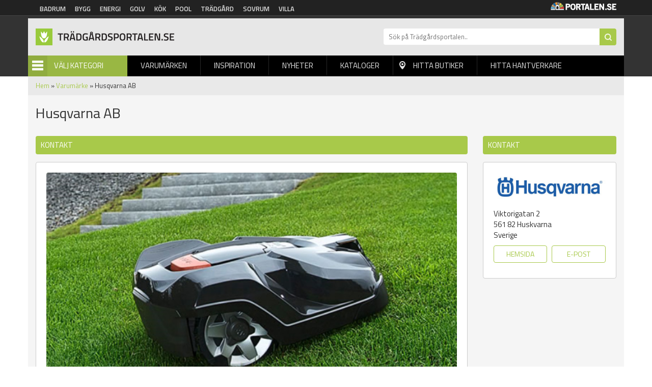

--- FILE ---
content_type: text/html; charset=utf-8
request_url: https://tradgardsportalen.se/varumarke/husqvarna-ab
body_size: 7259
content:
<!DOCTYPE html PUBLIC "-//W3C//DTD XHTML+RDFa 1.0//EN"
  "http://www.w3.org/MarkUp/DTD/xhtml-rdfa-1.dtd">
<html xmlns="http://www.w3.org/1999/xhtml" xml:lang="sv" version="XHTML+RDFa 1.0" dir="ltr"
  xmlns:og="http://ogp.me/ns#"
  xmlns:article="http://ogp.me/ns/article#"
  xmlns:book="http://ogp.me/ns/book#"
  xmlns:profile="http://ogp.me/ns/profile#"
  xmlns:video="http://ogp.me/ns/video#"
  xmlns:product="http://ogp.me/ns/product#"
  xmlns:content="http://purl.org/rss/1.0/modules/content/"
  xmlns:dc="http://purl.org/dc/terms/"
  xmlns:foaf="http://xmlns.com/foaf/0.1/"
  xmlns:rdfs="http://www.w3.org/2000/01/rdf-schema#"
  xmlns:sioc="http://rdfs.org/sioc/ns#"
  xmlns:sioct="http://rdfs.org/sioc/types#"
  xmlns:skos="http://www.w3.org/2004/02/skos/core#"
  xmlns:xsd="http://www.w3.org/2001/XMLSchema#">

<head profile="http://www.w3.org/1999/xhtml/vocab">
  <meta http-equiv="Content-Type" content="text/html; charset=utf-8" />
<link rel="shortcut icon" href="https://tradgardsportalen.se/sites/default/files/trad_0.png" type="image/png" />
<link rel="apple-touch-icon" href="https://tradgardsportalen.se/sites/default/files/trad.png" type="image/png" />
<meta name="viewport" content="width=device-width, height=device-height, initial-scale=1, minimum-scale=1, maximum-scale=1, user-scalable=no" />
<meta name="robots" content="follow, index" />
<meta name="referrer" content="origin" />
<meta name="generator" content="Drupal 7 (http://drupal.org)" />
<link rel="canonical" href="https://tradgardsportalen.se/varumarke/husqvarna-ab" />
<link rel="shortlink" href="https://tradgardsportalen.se/node/34347" />
<meta property="og:site_name" content="Trädgårdsportalen" />
<meta property="og:type" content="article" />
<meta property="og:url" content="https://tradgardsportalen.se/varumarke/husqvarna-ab" />
<meta property="og:title" content="Husqvarna AB" />
<meta property="og:updated_time" content="2018-02-17T00:22:53+01:00" />
<meta property="article:published_time" content="2016-05-03T14:18:32+02:00" />
<meta property="article:modified_time" content="2018-02-17T00:22:53+01:00" />
<meta name="dcterms.title" content="Husqvarna AB" />
<meta name="dcterms.creator" content="admin" />
<meta name="dcterms.date" content="2016-05-03T14:18+02:00" />
<meta name="dcterms.type" content="Text" />
<meta name="dcterms.format" content="text/html" />
<meta name="dcterms.identifier" content="https://tradgardsportalen.se/varumarke/husqvarna-ab" />
<meta name="dcterms.language" content="sv" />
<meta name="google-site-verification" content="k9emCUjM0601fTGJZzFMPJVWPd71q7rtP3GI0grhjy4" />
  <title>Husqvarna AB | Trädgårdsportalen</title>
  <link type="text/css" rel="stylesheet" href="https://tradgardsportalen.se/sites/default/files/css/css_xE-rWrJf-fncB6ztZfd2huxqgxu4WO-qwma6Xer30m4.css" media="all" />
<link type="text/css" rel="stylesheet" href="https://tradgardsportalen.se/sites/default/files/css/css_fend3sSgZDg-1R1-eTbvbtuYLXr2rDfPfmhamCRxSYQ.css" media="all" />
<link type="text/css" rel="stylesheet" href="https://tradgardsportalen.se/sites/default/files/css/css_Mg2onHDNAs1m2-VF8bDSOhiZOS8nMI8aZaPPiH_NpAc.css" media="all" />
<link type="text/css" rel="stylesheet" href="https://tradgardsportalen.se/sites/default/files/css/css_JNxgb_Z4K0o-1Sj37rkYubYpbKt26lxQuETou6PPbEw.css" media="all" />
  <script type="text/javascript" src="https://tradgardsportalen.se/sites/default/files/js/js_tsy2kgEhZJ5zA-7Gx38lgx9oTnNqVejjuBn8A8YoZUo.js"></script>
<script type="text/javascript" src="https://tradgardsportalen.se/sites/default/files/js/js_s5koNMBdK4BqfHyHNPWCXIL2zD0jFcPyejDZsryApj0.js"></script>
<script type="text/javascript" src="https://tradgardsportalen.se/sites/default/files/js/js_Eah5ezxSPAc_90tHU8B6RsdsBzk-bVy36BcZ1dtMHX4.js"></script>
<script type="text/javascript" src="https://tradgardsportalen.se/sites/default/files/js/js_iVLPvUKoYUw4wVSLcvnG-58qTj5ytaZWwlvDC2H7wMA.js"></script>
<script type="text/javascript">
<!--//--><![CDATA[//><!--
jQuery.extend(Drupal.settings, {"basePath":"\/","pathPrefix":"","setHasJsCookie":0,"ajaxPageState":{"theme":"tradgardsportalen","theme_token":"CAXiVsYORar9tuM2PTiQW-iTsQEj3F0tgL7a8EJ9_YU","js":{"https:\/\/tradgardsportalen.se\/sites\/default\/files\/google_tag\/tr_dg_rdsportalen\/google_tag.script.js":1,"sites\/all\/modules\/jquery_update\/replace\/jquery\/1.10\/jquery.min.js":1,"misc\/jquery-extend-3.4.0.js":1,"misc\/jquery-html-prefilter-3.5.0-backport.js":1,"misc\/jquery.once.js":1,"misc\/drupal.js":1,"public:\/\/languages\/sv_Re7_LLzMjgzdF6pSeyvxssYucA5ghA8XQN1HbxGI8Wg.js":1,"sites\/all\/modules\/portalen_ads\/js\/portalen_ads.js":1,"sites\/all\/modules\/improved_multi_select\/improved_multi_select.js":1,"sites\/all\/themes\/portalen\/assets\/js\/plugins\/jquery.tagcloud.js-master\/jquery.tagcloud.js":1,"sites\/all\/themes\/portalen\/assets\/bower_components\/lightbox2-master\/dist\/js\/lightbox.min.js":1,"sites\/all\/themes\/portalen\/assets\/bower_components\/fancybox\/dist\/jquery.fancybox.js":1,"sites\/all\/themes\/portalen\/assets\/bower_components\/bootstrap\/dist\/js\/bootstrap.js":1,"sites\/all\/themes\/portalen\/assets\/bower_components\/slick\/slick.min.js":1,"sites\/all\/themes\/portalen\/assets\/js\/portalen-min.js":1},"css":{"modules\/system\/system.base.css":1,"modules\/system\/system.menus.css":1,"modules\/system\/system.messages.css":1,"modules\/system\/system.theme.css":1,"sites\/all\/modules\/date\/date_api\/date.css":1,"modules\/field\/theme\/field.css":1,"modules\/node\/node.css":1,"modules\/search\/search.css":1,"modules\/user\/user.css":1,"sites\/all\/modules\/views\/css\/views.css":1,"sites\/all\/modules\/ckeditor\/css\/ckeditor.css":1,"sites\/all\/modules\/media\/modules\/media_wysiwyg\/css\/media_wysiwyg.base.css":1,"sites\/all\/modules\/ctools\/css\/ctools.css":1,"sites\/all\/modules\/panels\/css\/panels.css":1,"sites\/all\/modules\/tagclouds\/tagclouds.css":1,"sites\/all\/modules\/addressfield\/addressfield.css":1,"sites\/all\/modules\/improved_multi_select\/improved_multi_select.css":1,"sites\/all\/themes\/portalen\/assets\/bower_components\/lightbox2-master\/dist\/css\/lightbox.min.css":1,"sites\/all\/themes\/portalen\/assets\/bower_components\/bootstrap\/dist\/css\/bootstrap.css":1,"sites\/all\/themes\/portalen\/assets\/bower_components\/fancybox\/dist\/jquery.fancybox.min.css":1,"sites\/all\/themes\/portalen\/assets\/bower_components\/slick\/slick.css":1,"sites\/all\/themes\/portalen\/assets\/css\/dashicons.css":1,"sites\/all\/themes\/tradgardsportalen\/assets\/css\/site.css":1}},"better_exposed_filters":{"views":{"product_news":{"displays":{"panel_pane_4":{"filters":[]}}},"inspiration":{"displays":{"panel_pane_6":{"filters":[]}}},"image_gallery":{"displays":{"panel_pane_3":{"filters":[]},"panel_pane_4":{"filters":[]}}},"brand":{"displays":{"panel_pane_1":{"filters":[]},"panel_pane_3":{"filters":[]},"panel_pane_4":{"filters":[]}}},"categories":{"displays":{"block":{"filters":[]}}}}},"improved_multi_select":{"selectors":["select[multiple]"],"isblacklist":1,"filtertype":"partial","orderable":0,"groupresetfilter":0,"buttontext_add":"\u003E","buttontext_addall":"\u00bb","buttontext_del":"\u003C","buttontext_delall":"\u00ab","buttontext_moveup":"Move up","buttontext_movedown":"Move down"}});
//--><!]]>
</script>
</head>
<body class="html not-front not-logged-in two-sidebars page-node page-node- page-node-34347 node-type-brand domain-tradgardsportalen-se" >
  <div id="skip-link">
    <a href="#main-content" class="element-invisible element-focusable">Hoppa till huvudinnehåll</a>
  </div>
    <div class="region region-page-top">
    <noscript aria-hidden="true"><iframe src="https://www.googletagmanager.com/ns.html?id=GTM-5H2KRF5" height="0" width="0" style="display:none;visibility:hidden"></iframe></noscript>
  </div>
  <header>
    <!-- List related sites -->
    <div class="related-sites">
        <div class="container">
            <div class="row">
                <div class="col-xs-12 col-sm-9">
                    <ul>
                        <li id="menu-item-6" class="badrum"><a href="/systerportaler" data-title="Badrumsportalen">Badrum</a></li>
                        <li id="menu-item-7" class="bygg"><a href="/systerportaler" data-title="Byggportalen">Bygg</a></li>
                        <li id="menu-item-8" class="energi"><a href="/systerportaler" data-title="Energiportalen">Energi</a></li>
                        <li id="menu-item-9" class="golv"><a href="/systerportaler" data-title="Golvportalen">Golv</a></li>
                        <li id="menu-item-10" class="kok"><a href="/systerportaler" data-title="Köksportalen">Kök</a></li>
                        <li id="menu-item-11" class="pool"><a href="/systerportaler" data-title="Poolportalen">Pool</a></li>
                        <li id="menu-item-12" class="tradgard"><a href="/systerportaler" data-title="Trädsgårdsportalen">Trädgård</a></li>
                        <li id="menu-item-13" class="sovrum"><a href="/systerportaler" data-title="Sovrumsportalen">Sovrum</a></li>
                        <li id="menu-item-14" class="villa"><a href="/systerportaler" data-title="Villaportalen">Villa</a></li>
                    </ul>
                </div>
                <div class="hidden-xs col-sm-3 text-right">
                    <img src="/sites/all/themes/portalen/assets/img/logo-portalen-sidhuvud.png">
                </div>
            </div>
        </div>
    </div>

    <!-- Ads -->
    <div class="ads ads-header">
        <div class="container">
            <div class="row row-no-padding">
                <div class="col-xs-12">
                                  </div>
            </div>
        </div>
    </div>

    <!-- Logo, Category, Search, Navigation -->
    <div class="sticky-part" data-spy="affix" data-offset-top="255">
        <div class="container padding-top-xs submenu-wrapper" >
            <div class="row">
                <div class="col-xs-6 col-md-7" id="logo"><a href="/"><img src="https://tradgardsportalen.se/sites/default/files/logo-tradgardsportalen-1.png"></a></div>

                <div class="col-xs-6 col-md-5" id="page-search"><form action="/sok" method="get"><input placeholder="Sök på Trädgårdsportalen.." name="sok" type="text" class="hidden-xs"><input class="search-button" type="submit" value="Sök"></form></div>
            </div>

            <div class="row">
                <div class="col-xs-6 col-sm-6 col-md-2" id="category-start">
                    <div class="category-name"><span class="menu-icon">Menu</span>Välj Kategori</div>
                    <div class="row submenu">
                        <div class="col-xs-12">
                            <div class="region region-sidebar-second">
    <div id="block-views-categories-block" class="block block-views">

    <h2>Kategorier</h2>
  
  <div class="content">
    <div class="view view-categories view-id-categories view-display-id-block view-dom-id-1e0b563b64563a2e1a23d2a18febc720">
        
  
  
      <div class="view-content">
          <div class="first odd">
      
  
    
      <a href="/altan-uteplats">Altan - Uteplats</a>
  
    </div>
      <div class="even">
      
  
    
      <a href="/attefallshus">Attefallshus</a>
  
    </div>
      <div class="odd">
      
  
    
      <a href="/badtunnor-bastustugor">Badtunnor-Bastustugor</a>
  
    </div>
      <div class="even">
      
  
    
      <a href="/bekampning-godning">Bekämpning-Gödning</a>
  
    </div>
      <div class="odd">
      
  
    
      <a href="/bevattning">Bevattning</a>
  
    </div>
      <div class="even">
      
  
    
      <a href="/dammar-fontaner">Dammar - Fontäner</a>
  
    </div>
      <div class="odd">
      
  
    
      <a href="/friggebodar-forrad">Friggebodar-Förråd</a>
  
    </div>
      <div class="even">
      
  
    
      <a href="/grillar-utekok">Grillar-Utekök</a>
  
    </div>
      <div class="odd">
      
  
    
      <a href="/grasklippare">Gräsklippare</a>
  
    </div>
      <div class="even">
      
  
    
      <a href="/markiser-solskydd">Markiser - Solskydd</a>
  
    </div>
      <div class="odd">
      
  
    
      <a href="/marksten-murar">Marksten-Murar</a>
  
    </div>
      <div class="even">
      
  
    
      <a href="/natursten">Natursten</a>
  
    </div>
      <div class="odd">
      
  
    
      <a href="/pooler">Pooler</a>
  
    </div>
      <div class="even">
      
  
    
      <a href="/snoslungor">Snöslungor</a>
  
    </div>
      <div class="odd">
      
  
    
      <a href="/snosmaltning">Snösmältning</a>
  
    </div>
      <div class="even">
      
  
    
      <a href="/spa-bad">Spa-Bad</a>
  
    </div>
      <div class="odd">
      
  
    
      <a href="/staket-grindar">Staket-Grindar</a>
  
    </div>
      <div class="even">
      
  
    
      <a href="/tradgardsmaskiner">Trädgårdsmaskiner</a>
  
    </div>
      <div class="odd">
      
  
    
      <a href="/tradgardsmobler">Trädgårdsmöbler</a>
  
    </div>
      <div class="even">
      
  
    
      <a href="/tradgardsredskap">Trädgårdsredskap</a>
  
    </div>
      <div class="odd">
      
  
    
      <a href="/tradgardsutsmyckning">Trädgårdsutsmyckning</a>
  
    </div>
      <div class="even">
      
  
    
      <a href="/utebelysning">Utebelysning</a>
  
    </div>
      <div class="odd">
      
  
    
      <a href="/uteduschar">Uteduschar</a>
  
    </div>
      <div class="even">
      
  
    
      <a href="/uterum-vintertradgard">Uterum-Vinterträdgård</a>
  
    </div>
      <div class="odd">
      
  
    
      <a href="/vaxthus">Växthus</a>
  
    </div>
      <div class="last even">
      
  
    
      <a href="/akgrasklippare">Åkgräsklippare</a>
  
    </div>
      </div>
  
  
  
  
  
  
</div>  </div>
</div>
  </div>


                        </div>
                    </div>
                </div>
                <div class="col-xs-6 col-sm-6 col-md-10" id="main-menu">
                    <div class="mobile-menu-trigger visible-xs visible-sm">
                        <span></span>
                        <a href="">Menu</a></div>
                        <div class="desktop-menu hidden-xs hidden-sm">  <div class="region region-sidebar-first">
    <div id="block-menu-block-1" class="block block-menu-block">

    
  <div class="content">
    <div class="menu-block-wrapper menu-block-1 menu-name-main-menu parent-mlid-0 menu-level-1">
  <ul class="menu">
<li  class="first leaf menu-mlid-628"><a href="/varumarken">Varumärken</a> </li>
<li  class="leaf menu-mlid-629"><a href="/inspiration">Inspiration</a> </li>
<li  class="leaf menu-mlid-632"><a href="/produktnyheter">Nyheter</a> </li>
<li  class="leaf menu-mlid-631 element-invisible"><a href="/bildgalleri">Bildgalleri</a> </li>
<li  class="leaf menu-mlid-633"><a href="/kataloger">Kataloger</a> </li>
<li  class="leaf menu-mlid-634" id="find-shops"><a href="/hitta-lokala-butiker">Hitta butiker</a> </li>
<li  class="last leaf menu-mlid-1821"><a href="/hitta-hantverkare">Hitta hantverkare</a> </li></ul></div>
  </div>
</div>
  </div>
</div>
                </div>
            </div>
                    </div>
    </div>
</header>

<div class="main-content container">
    <div class="breadcrumb-normal"><a href="/">Hem</a> » <a href="/varumarken">Varumärke</a> » Husqvarna AB</div>
                <div class="region region-content">
    <div id="block-system-main" class="block block-system">

    
  <div class="content">
    <div class="bootstrap-twocol-stacked" >
  <div class="row">
    <div class='panel-panel top col-sm-12'><div class="panel-pane pane-page-title"  >
  
      
  
  <div class="pane-content">
    <h1>Husqvarna AB</h1>
  </div>

  
  </div>
<div class="panel-pane pane-panels-mini pane-clone-of-brand-top-columns"  >
  
      
  
  <div class="pane-content">
    <div class="bootstrap-twocol-stacked" id="mini-panel-clone_of_brand_top_columns">
  <div class="row">
      </div>
  <div class="row">
    <div class='panel-panel left col-sm-9'><div class="panel-pane pane-views-panes pane-brand-panel-pane-1 block-view brand-details"  >
  
        <h2 class="pane-title">
      Kontakt    </h2>
    
  
  <div class="pane-content">
    <div class="view view-brand view-id-brand view-display-id-panel_pane_1 view-dom-id-d7c663352368061b33061a193b4e1c73">
        
  
  
      <div class="view-content">
        <div class="views-row views-row-1 views-row-odd views-row-first views-row-last">
      
  <div class="views-field views-field-field-image">        <div class="field-content"><img typeof="foaf:Image" src="https://tradgardsportalen.se/sites/default/files/husqvarna-grasklippare-pres.jpg" width="717" height="545" alt="" /></div>  </div>  
  <div class="views-field views-field-field-brand-content">        <div class="field-content"></div>  </div>  
  <div class="views-field views-field-field-categories">    <span class="views-label views-label-field-categories">Företaget har produkter i följande kategorier: </span>    <div class="field-content"></div>  </div>  
  <div class="views-field views-field-nothing">        <span class="field-content"><div class="tracking" data-nid="34347" data-category="" data-section="varumarke"></div></span>  </div>  </div>
    </div>
  
  
  
  
  
  
</div>  </div>

  
  </div>
</div>    <div class='panel-panel right col-sm-3'><div class="panel-pane pane-views-panes pane-brand-panel-pane-3 block-view brand-adress"  >
  
        <h2 class="pane-title">
      Kontakt    </h2>
    
  
  <div class="pane-content">
    <div class="view view-brand view-id-brand view-display-id-panel_pane_3 view-dom-id-ee3d240e5e3c3a6a90ea200a5247b19a">
        
  
  
      <div class="view-content">
        <div class="views-row views-row-1 views-row-odd views-row-first views-row-last">
      
  <div class="views-field views-field-field-logo-1">        <div class="field-content"><img typeof="foaf:Image" src="https://tradgardsportalen.se/sites/default/files/husqvarna-grasklippare-logo.jpg" width="240" height="65" alt="" /></div>  </div>  
  <div class="views-field views-field-field-adress">        <div class="field-content"><div class="street-block"><div class="thoroughfare">Viktorigatan 2</div></div><div class="addressfield-container-inline locality-block country-SE"><span class="postal-code">561 82</span> <span class="locality">Huskvarna</span></div><span class="country">Sverige</span></div>  </div>  
  <div class="views-field views-field-field-website">        <div class="field-content"><a href="http://utomhus.husqvarna.se/" rel="nofollow" target="_blank">Hemsida</a></div>  </div>  
  <div class="views-field views-field-field-email">        <div class="field-content"><a href="/cdn-cgi/l/email-protection#76130117581b1914130411361e0305070017041817580513">E-post</a></div>  </div>  
  <div class="views-field views-field-field-facebook">    <span class="views-label views-label-field-facebook">Facebook</span>    <div class="field-content"></div>  </div>  </div>
    </div>
  
  
  
  
  
  
</div>  </div>

  
  </div>
</div>  </div>
  <div class="row">
      </div>
</div>
  </div>

  
  </div>
</div>  </div>
  <div class="row">
          </div>
  <div class="row">
    <div class='panel-panel bottom col-sm-12'><div class="panel-pane pane-views-panes pane-product-news-panel-pane-4 block-view"  >
  
        <h2 class="pane-title">
      Nyheter från Husqvarna AB    </h2>
    
  
  <div class="pane-content">
    <div class="view view-product-news view-id-product_news view-display-id-panel_pane_4 row view-dom-id-c77b0ebba158833d6a6b935e4fc851b5">
        
  
  
      <div class="view-content">
          <div class="col-xs-12 col-sm-3 first last odd">
      
      <div class="block-field field-title">
  
    
      <a href="/produktnyhet/automower">Automower</a>
      </div>
  

      <div class="block-field field-image">
  
    
      <img typeof="foaf:Image" src="https://tradgardsportalen.se/sites/default/files/styles/block_image/public/5643_127820_husqvarna-nyhet-2016.jpg?itok=F0RKc14F" width="250" height="220" alt="" />
      </div>
  

      <div class="block-field field-content">
  
    
      I &ouml;ver 20 &aring;r har vi p&aring; Husqvarna arbetat med att utveckla &nbsp;robotgr&auml;sklippare.
      </div>
  

      <div class="block-field field-news-link">
  
    
      <a href="http://www.husqvarna.com/se/products/robotic-mowers/husqvarna-robotic-mowers-for-homeowners/" rel="nofollow" target="_blank">Till produktnyheten <span class="dashicons dashicons-external"></span></a>
      </div>
  
    </div>
      </div>
  
  
  
  
  
  
</div>  </div>

  
  </div>
<div class="panel-pane pane-views-panes pane-image-gallery-panel-pane-3 node-image-gallery block-view"  >
  
      
  
  <div class="pane-content">
    <div class="view view-image-gallery view-id-image_gallery view-display-id-panel_pane_3 view-dom-id-75c7a6f1eeeac4345ada156e1d92b094">
        
  
  
      <div class="view-content">
        <h3 class="title">
  Åkgräsklippare  </h3>
<div class="gallery-group cards">
    <div class="view-content">
      <div class="card first odd">
    
      <div class="gallery-image">
  
    
      <a data-fancybox="Portalen" data-brand-logo="https://tradgardsportalen.se/sites/default/files/husqvarna-grasklippare-logo.jpg" data-brand-website="http://utomhus.husqvarna.se/" data-brand-nid="34347" data-title="Högpresterande fyrhjulsdriven Rider, byggd på ett användarvänligt chassi. Utrustad med praktiska funktioner som servostyrning, hydraulisk redskapslyft, belysning och snabbkoppling för redskap för enkla och effektiva redskapsbyten. " data-brand="Husqvarna AB" data-nid="[nid]" href="https://tradgardsportalen.se/sites/default/files/gallery/husqvarna-akgrasklippare-2013-fg-422ts-aw-tp.jpg" ><img src="https://tradgardsportalen.se/sites/default/files/styles/block_image__width_limit_only_/public/gallery/husqvarna-akgrasklippare-2013-fg-422ts-aw-tp.jpg?itok=uofixWdX"></a>
      </div>
  
      </div>
        <div class="card odd">
    
      <div class="gallery-image">
  
    
      <a data-fancybox="Portalen" data-brand-logo="https://tradgardsportalen.se/sites/default/files/husqvarna-grasklippare-logo.jpg" data-brand-website="http://utomhus.husqvarna.se/" data-brand-nid="34347" data-title="En av marknadens mest avancerade åkgräsklippare i sin klass." data-brand="Husqvarna AB" data-nid="[nid]" href="https://tradgardsportalen.se/sites/default/files/gallery/husqvarna-akgrasklippare-2013-fg-tp.jpg" ><img src="https://tradgardsportalen.se/sites/default/files/styles/block_image__width_limit_only_/public/gallery/husqvarna-akgrasklippare-2013-fg-tp.jpg?itok=KHw3Th1T"></a>
      </div>
  
      </div>
        <div class="card even">
    
      <div class="gallery-image">
  
    
      <a data-fancybox="Portalen" data-brand-logo="https://tradgardsportalen.se/sites/default/files/husqvarna-grasklippare-logo.jpg" data-brand-website="http://utomhus.husqvarna.se/" data-brand-nid="34347" data-title="Effektiv Rider med 94 cm Combi klippaggregat med första klassens BioClip®- och bakutkastklippning. Passar för villa- och markägare som kräver hög effektivitet, enkel användning," data-brand="Husqvarna AB" data-nid="[nid]" href="https://tradgardsportalen.se/sites/default/files/gallery/husqvarna-akgrasklippare-2013-fg-213ctp.jpg" ><img src="https://tradgardsportalen.se/sites/default/files/styles/block_image__width_limit_only_/public/gallery/husqvarna-akgrasklippare-2013-fg-213ctp.jpg?itok=bgDbniHs"></a>
      </div>
  
      </div>
        <div class="card odd">
    
      <div class="gallery-image">
  
    
      <a data-fancybox="Portalen" data-brand-logo="https://tradgardsportalen.se/sites/default/files/husqvarna-grasklippare-logo.jpg" data-brand-website="http://utomhus.husqvarna.se/" data-brand-nid="34347" data-title="Utvecklad med tanke på villaägare vars trädgårdar har blivit för stora för deras gå bakom gräsklippare eller alla som vill gå upp ett steg till en frontmonterad gräsklippare som är lättare att styra och mer bekväm." data-brand="Husqvarna AB" data-nid="[nid]" href="https://tradgardsportalen.se/sites/default/files/gallery/husqvarna-akgrasklippare-2013-fg111b-tp.jpg" ><img src="https://tradgardsportalen.se/sites/default/files/styles/block_image__width_limit_only_/public/gallery/husqvarna-akgrasklippare-2013-fg111b-tp.jpg?itok=UD32a1eV"></a>
      </div>
  
      </div>
        <div class="card last even">
    
      <div class="gallery-image">
  
    
      <a data-fancybox="Portalen" data-brand-logo="https://tradgardsportalen.se/sites/default/files/husqvarna-grasklippare-logo.jpg" data-brand-website="http://utomhus.husqvarna.se/" data-brand-nid="34347" data-title="Stark och mångsidig Rider med tvåcylindrig motor och fyrhjulsdrift. Val av 94, 103 eller 112 cm Combi klippaggregat med förstklassig BioClip®- och bakutkastklippning." data-brand="Husqvarna AB" data-nid="[nid]" href="https://tradgardsportalen.se/sites/default/files/gallery/husqvarna-akgrasklippare-2013-fg-r316t-awd-tp.jpg" ><img src="https://tradgardsportalen.se/sites/default/files/styles/block_image__width_limit_only_/public/gallery/husqvarna-akgrasklippare-2013-fg-r316t-awd-tp.jpg?itok=9w0acLQx"></a>
      </div>
  
      </div>
  </div>
</div>
  <h3 class="title">
  Gräsklippare  </h3>
<div class="gallery-group cards">
    <div class="view-content">
      <div class="card first even">
    
      <div class="gallery-image">
  
    
      <a data-fancybox="Portalen" data-brand-logo="https://tradgardsportalen.se/sites/default/files/husqvarna-grasklippare-logo.jpg" data-brand-website="http://utomhus.husqvarna.se/" data-brand-nid="34347" data-title="Automower 220AC" data-brand="Husqvarna AB" data-nid="[nid]" href="https://tradgardsportalen.se/sites/default/files/gallery/5643_85103_fg-robotgrasklippare.jpg" ><img src="https://tradgardsportalen.se/sites/default/files/styles/block_image__width_limit_only_/public/gallery/5643_85103_fg-robotgrasklippare.jpg?itok=O8vyICyi"></a>
      </div>
  
      </div>
        <div class="card odd">
    
      <div class="gallery-image">
  
    
      <a data-fancybox="Portalen" data-brand-logo="https://tradgardsportalen.se/sites/default/files/husqvarna-grasklippare-logo.jpg" data-brand-website="http://utomhus.husqvarna.se/" data-brand-nid="34347" data-title="En hybrid - Automower® med solpaneler" data-brand="Husqvarna AB" data-nid="[nid]" href="https://tradgardsportalen.se/sites/default/files/gallery/5643_85103_fg-robotgrasklippare2200.jpg" ><img src="https://tradgardsportalen.se/sites/default/files/styles/block_image__width_limit_only_/public/gallery/5643_85103_fg-robotgrasklippare2200.jpg?itok=kf5BRmMW"></a>
      </div>
  
      </div>
        <div class="card last even">
    
      <div class="gallery-image">
  
    
      <a data-fancybox="Portalen" data-brand-logo="https://tradgardsportalen.se/sites/default/files/husqvarna-grasklippare-logo.jpg" data-brand-website="http://utomhus.husqvarna.se/" data-brand-nid="34347" data-title="Automower 308" data-brand="Husqvarna AB" data-nid="[nid]" href="https://tradgardsportalen.se/sites/default/files/gallery/5643_85103_fg-robotgrasklippare308.jpg" ><img src="https://tradgardsportalen.se/sites/default/files/styles/block_image__width_limit_only_/public/gallery/5643_85103_fg-robotgrasklippare308.jpg?itok=TEOMt5Kb"></a>
      </div>
  
      </div>
  </div>
</div>
    </div>
  
  
  
  
  
  
</div>  </div>

  
  </div>
</div>  </div>
</div>
  </div>
</div>
  </div>
</div>

<footer>
    <div class="container">
        <div class="row">
            <div class="col-xs-12 col-sm-3">
               <img src="/sites/all/themes/portalen/assets/img/logo-portalen-sidfot.png" class="img-responsive">
                <b>Portalen Interaktiv AB</b><br>
                Kyrkvägen 7A 444 31 STENUNGSUND <br>
                Tfn: <a href="tel:030367950">0303-679 50</a><br>
                Fax: 0303-679 55<br>
                Epost: <a href="/cdn-cgi/l/email-protection#8ae3e4ece5cafae5f8feebe6efe4a4f9ef" alt="info@portalen.se"><span class="__cf_email__" data-cfemail="f69f989099b686998482979a9398d88593">[email&#160;protected]</span></a><br>
                Webbplats: www.portalen.se<br><br>
            </div>
            <div class="col-xs-12 col-sm-8 col-md-6 col-md-offset-3 col-sm-offset-1">
                <div class="region region-footer">
    <div id="block-menu-block-2" class="block block-menu-block">

    <h2>Information</h2>
  
  <div class="content">
    <div class="menu-block-wrapper menu-block-2 menu-name-menu-footer parent-mlid-0 menu-level-1">
  <ul class="menu"><li class="first leaf menu-mlid-984"><a href="/">Startsida</a></li>
<li class="leaf menu-mlid-989"><a href="/medarbetare">Vi på Portalen</a></li>
<li class="leaf menu-mlid-991"><a href="/kontakta-oss">Kontakta Oss</a></li>
<li class="leaf menu-mlid-990"><a href="/hitta-hantverkare">Hitta hantverkare</a></li>
<li class="leaf menu-mlid-995"><a href="/populara-sokningar">Populära Sökningar</a></li>
<li class="leaf menu-mlid-1300"><a href="/integritetspolicy">Integritetspolicy</a></li>
<li class="leaf menu-mlid-1140"><a href="/tillverkarregister">Tillverkarregister</a></li>
<li class="last leaf menu-mlid-1378"><a href="/tradgardsbutiker">Trädgårdsbutiker</a></li>
</ul></div>
  </div>
</div>
  </div>
            </div>
        </div>
    </div>
    <div class="footer-notice">
        <div class="container">
            <div class="row">
                <div class="col-xs-12">&copy; 2026 Portalen Interaktiv AB.</div>
            </div>
        </div>
    </div>
</footer>
<div class="mobile-menu-wrapper">
    <h2>Menu</h2>
    <a href="#" class="close-ico"><img src="/sites/all/themes/portalen/assets/img/close_white_2048x2048.png" height="50" width="50"></a>
    <div class="region region-mobile-menu">
    <div id="block-menu-block-3" class="block block-menu-block">

    
  <div class="content">
    <div class="menu-block-wrapper menu-block-3 menu-name-main-menu parent-mlid-0 menu-level-1">
  <ul class="menu">
<li  class="first leaf menu-mlid-628"><a href="/varumarken">Varumärken</a> </li>
<li  class="leaf menu-mlid-629"><a href="/inspiration">Inspiration</a> </li>
<li  class="leaf menu-mlid-632"><a href="/produktnyheter">Nyheter</a> </li>
<li  class="leaf menu-mlid-631 element-invisible"><a href="/bildgalleri">Bildgalleri</a> </li>
<li  class="leaf menu-mlid-633"><a href="/kataloger">Kataloger</a> </li>
<li  class="leaf menu-mlid-634" id="find-shops"><a href="/hitta-lokala-butiker">Hitta butiker</a> </li>
<li  class="last leaf menu-mlid-1821"><a href="/hitta-hantverkare">Hitta hantverkare</a> </li></ul></div>
  </div>
</div>
  </div>
</div>

<div class="modal fade" tabindex="-1" role="dialog" id="switch-site">
    <div class="modal-dialog" role="document">
        <div class="modal-content">
            <div class="modal-header">
                <button type="button" class="close" data-dismiss="modal" aria-label="Close"><span aria-hidden="true">&times;</span></button>
                <h4 class="modal-title">Vill du fortsätta?</h4>
            </div>
            <div class="modal-body">
                <p>Vill du lämna <span class="site-1">Trädgårdsportalen</span> för att besöka <span class="site-2"></span>?<br>Detta är också en sajt inom Portalen Interaktiv AB.</p>
            </div>
            <div class="modal-footer">
                <button type="button" class="btn btn-default" data-dismiss="modal">Nej tack</button>
                <a type="button" class="btn btn-primary" href="#" target="_blank">Ja, gå till <span class="site-2"></span></a>
            </div>
        </div><!-- /.modal-content -->
    </div><!-- /.modal-dialog -->
</div><!-- /.modal -->
  <script data-cfasync="false" src="/cdn-cgi/scripts/5c5dd728/cloudflare-static/email-decode.min.js"></script><script defer src="https://static.cloudflareinsights.com/beacon.min.js/vcd15cbe7772f49c399c6a5babf22c1241717689176015" integrity="sha512-ZpsOmlRQV6y907TI0dKBHq9Md29nnaEIPlkf84rnaERnq6zvWvPUqr2ft8M1aS28oN72PdrCzSjY4U6VaAw1EQ==" data-cf-beacon='{"version":"2024.11.0","token":"dee03a3112e34701b70b646706d5f9a4","r":1,"server_timing":{"name":{"cfCacheStatus":true,"cfEdge":true,"cfExtPri":true,"cfL4":true,"cfOrigin":true,"cfSpeedBrain":true},"location_startswith":null}}' crossorigin="anonymous"></script>
</body>
</html>
